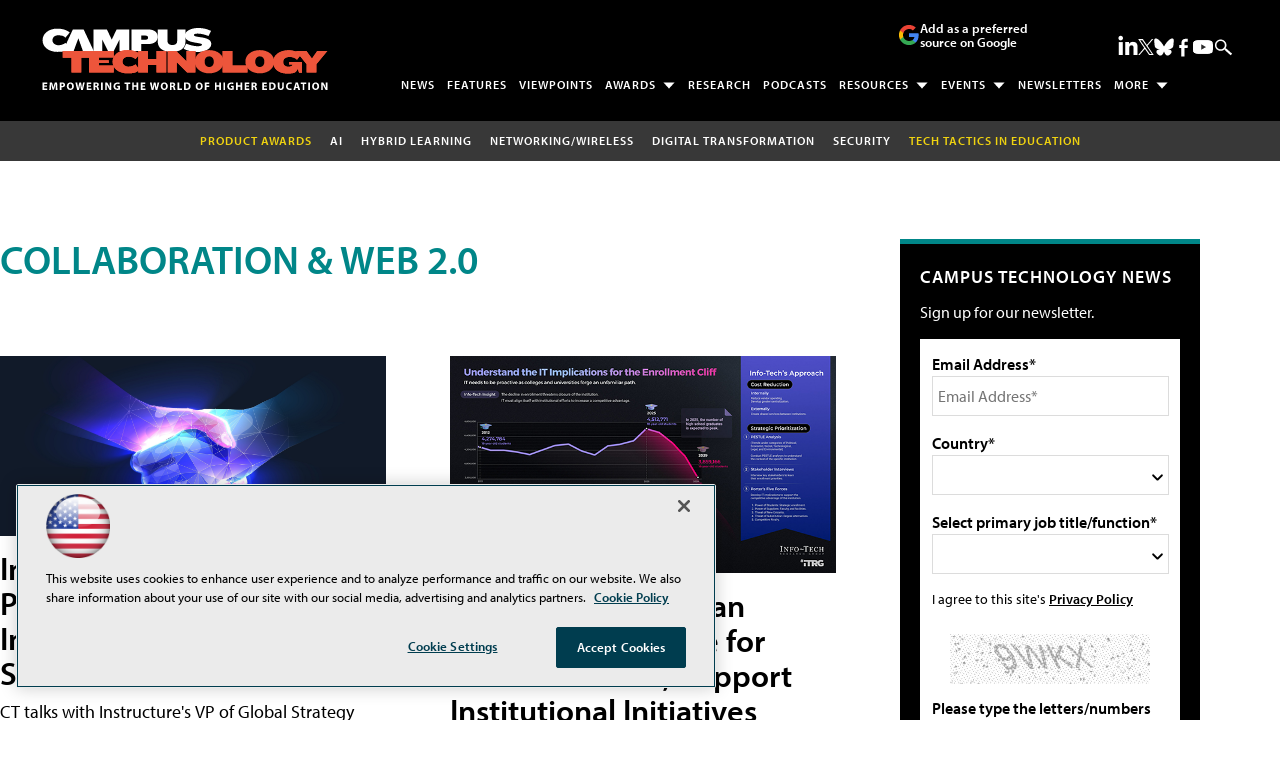

--- FILE ---
content_type: text/html; charset=utf-8
request_url: https://www.google.com/recaptcha/api2/aframe
body_size: 265
content:
<!DOCTYPE HTML><html><head><meta http-equiv="content-type" content="text/html; charset=UTF-8"></head><body><script nonce="dtpz1MH5vYt1tW8KabVHdw">/** Anti-fraud and anti-abuse applications only. See google.com/recaptcha */ try{var clients={'sodar':'https://pagead2.googlesyndication.com/pagead/sodar?'};window.addEventListener("message",function(a){try{if(a.source===window.parent){var b=JSON.parse(a.data);var c=clients[b['id']];if(c){var d=document.createElement('img');d.src=c+b['params']+'&rc='+(localStorage.getItem("rc::a")?sessionStorage.getItem("rc::b"):"");window.document.body.appendChild(d);sessionStorage.setItem("rc::e",parseInt(sessionStorage.getItem("rc::e")||0)+1);localStorage.setItem("rc::h",'1768867654385');}}}catch(b){}});window.parent.postMessage("_grecaptcha_ready", "*");}catch(b){}</script></body></html>

--- FILE ---
content_type: application/javascript
request_url: https://ml314.com/utsync.ashx?pub=&adv=&et=0&eid=50202&ct=js&pi=&fp=&clid=&if=0&ps=&cl=&mlt=&data=&&cp=https%3A%2F%2Fcampustechnology.com%2Farticles%2Flist%2Fcollaboration.aspx%3Fajs_uid%3D1439h1843612g2f%26oly_enc_id%3D434%26ajs_trait_oebid%3D480%26Page%3D7&pv=1768867653844_1mn8mom5g&bl=en-us@posix&cb=7010052&return=&ht=shex&d=&dc=&si=1768867653844_1mn8mom5g&cid=&s=1280x720&rp=&v=2.8.0.252
body_size: 295
content:
_ml.setFPI('3658426635790581873');_ml.syncCallback({"es":true,"ds":true});